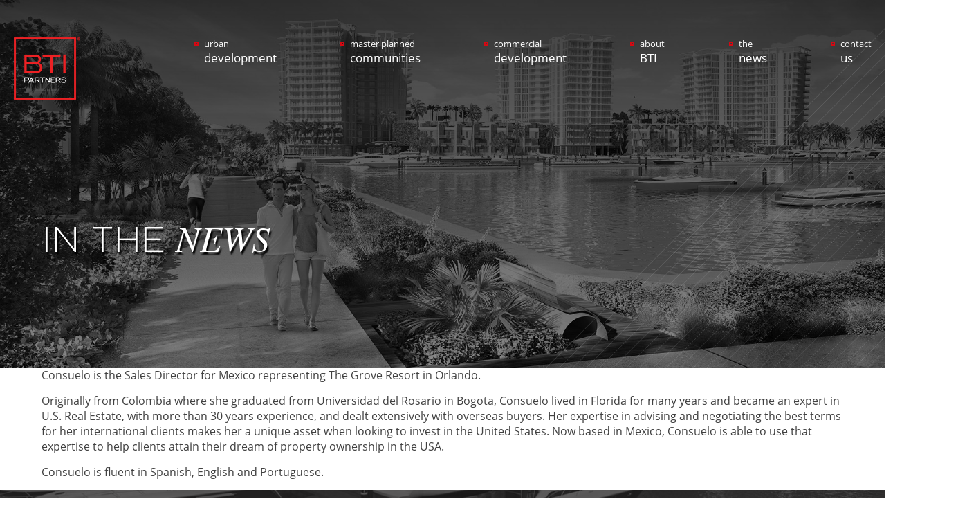

--- FILE ---
content_type: text/html; charset=UTF-8
request_url: https://btipartners.com/leadership_team/consuelo-vilar/
body_size: 13154
content:
<!DOCTYPE html><html lang=en-US class=no-js><head><meta charset="UTF-8"><meta name="viewport" content="width=device-width, initial-scale=1"><meta name="viewport" content="initial-scale=1.0, maximum-scale=1.0, user-scalable=no"><link rel=profile href=http://gmpg.org/xfn/11><meta name='robots' content='index, follow, max-image-preview:large, max-snippet:-1, max-video-preview:-1'><style>img:is([sizes="auto" i], [sizes^="auto," i]){contain-intrinsic-size:3000px 1500px}</style><title>Consuelo Vilar - BTI Partners</title><link rel=canonical href=https://btipartners.com/leadership_team/consuelo-vilar/ ><meta property="og:locale" content="en_US"><meta property="og:type" content="article"><meta property="og:title" content="Consuelo Vilar - BTI Partners"><meta property="og:description" content="Consuelo is the Sales Director for Mexico representing The Grove Resort in Orlando. Originally from Colombia where she graduated from Universidad del Rosario in Bogota, Consuelo lived in Florida for many years and became an expert in U.S. Real Estate, with more than 30 years experience, and dealt extensively with overseas buyers. Her expertise in [&hellip;]"><meta property="og:url" content="https://btipartners.com/leadership_team/consuelo-vilar/"><meta property="og:site_name" content="BTI Partners"><meta property="article:modified_time" content="2020-11-13T17:42:54+00:00"><meta property="og:image" content="https://btipartners.com/wp-content/uploads/2020/10/IMG_0136.jpg"><meta property="og:image:width" content="1727"><meta property="og:image:height" content="2048"><meta property="og:image:type" content="image/jpeg"><meta name="twitter:card" content="summary_large_image"><meta name="twitter:label1" content="Est. reading time"><meta name="twitter:data1" content="1 minute"> <script type=application/ld+json class=yoast-schema-graph>{"@context":"https://schema.org","@graph":[{"@type":"WebPage","@id":"https://btipartners.com/leadership_team/consuelo-vilar/","url":"https://btipartners.com/leadership_team/consuelo-vilar/","name":"Consuelo Vilar - BTI Partners","isPartOf":{"@id":"https://btipartners.com/#website"},"primaryImageOfPage":{"@id":"https://btipartners.com/leadership_team/consuelo-vilar/#primaryimage"},"image":{"@id":"https://btipartners.com/leadership_team/consuelo-vilar/#primaryimage"},"thumbnailUrl":"https://btipartners.com/wp-content/uploads/2020/10/IMG_0136.jpg","datePublished":"2020-10-24T06:41:23+00:00","dateModified":"2020-11-13T17:42:54+00:00","breadcrumb":{"@id":"https://btipartners.com/leadership_team/consuelo-vilar/#breadcrumb"},"inLanguage":"en-US","potentialAction":[{"@type":"ReadAction","target":["https://btipartners.com/leadership_team/consuelo-vilar/"]}]},{"@type":"ImageObject","inLanguage":"en-US","@id":"https://btipartners.com/leadership_team/consuelo-vilar/#primaryimage","url":"https://btipartners.com/wp-content/uploads/2020/10/IMG_0136.jpg","contentUrl":"https://btipartners.com/wp-content/uploads/2020/10/IMG_0136.jpg","width":1727,"height":2048},{"@type":"BreadcrumbList","@id":"https://btipartners.com/leadership_team/consuelo-vilar/#breadcrumb","itemListElement":[{"@type":"ListItem","position":1,"name":"Home","item":"https://btipartners.com/"},{"@type":"ListItem","position":2,"name":"Consuelo Vilar"}]},{"@type":"WebSite","@id":"https://btipartners.com/#website","url":"https://btipartners.com/","name":"BTI Partners","description":"","potentialAction":[{"@type":"SearchAction","target":{"@type":"EntryPoint","urlTemplate":"https://btipartners.com/?s={search_term_string}"},"query-input":{"@type":"PropertyValueSpecification","valueRequired":true,"valueName":"search_term_string"}}],"inLanguage":"en-US"}]}</script> <link rel=dns-prefetch href=//cdnjs.cloudflare.com><link rel=dns-prefetch href=//hcaptcha.com><link rel=alternate type=application/rss+xml title="BTI Partners &raquo; Feed" href=https://btipartners.com/feed/ > <script>/*<![CDATA[*/window._wpemojiSettings={"baseUrl":"https:\/\/s.w.org\/images\/core\/emoji\/15.0.3\/72x72\/","ext":".png","svgUrl":"https:\/\/s.w.org\/images\/core\/emoji\/15.0.3\/svg\/","svgExt":".svg","source":{"concatemoji":"https:\/\/btipartners.com\/wp-includes\/js\/wp-emoji-release.min.js?ver=a657dd04cc23ba043c7b0664293695dd"}};
/*! This file is auto-generated */
!function(i,n){var o,s,e;function c(e){try{var t={supportTests:e,timestamp:(new Date).valueOf()};sessionStorage.setItem(o,JSON.stringify(t))}catch(e){}}function p(e,t,n){e.clearRect(0,0,e.canvas.width,e.canvas.height),e.fillText(t,0,0);var t=new Uint32Array(e.getImageData(0,0,e.canvas.width,e.canvas.height).data),r=(e.clearRect(0,0,e.canvas.width,e.canvas.height),e.fillText(n,0,0),new Uint32Array(e.getImageData(0,0,e.canvas.width,e.canvas.height).data));return t.every(function(e,t){return e===r[t]})}function u(e,t,n){switch(t){case"flag":return n(e,"\ud83c\udff3\ufe0f\u200d\u26a7\ufe0f","\ud83c\udff3\ufe0f\u200b\u26a7\ufe0f")?!1:!n(e,"\ud83c\uddfa\ud83c\uddf3","\ud83c\uddfa\u200b\ud83c\uddf3")&&!n(e,"\ud83c\udff4\udb40\udc67\udb40\udc62\udb40\udc65\udb40\udc6e\udb40\udc67\udb40\udc7f","\ud83c\udff4\u200b\udb40\udc67\u200b\udb40\udc62\u200b\udb40\udc65\u200b\udb40\udc6e\u200b\udb40\udc67\u200b\udb40\udc7f");case"emoji":return!n(e,"\ud83d\udc26\u200d\u2b1b","\ud83d\udc26\u200b\u2b1b")}return!1}function f(e,t,n){var r="undefined"!=typeof WorkerGlobalScope&&self instanceof WorkerGlobalScope?new OffscreenCanvas(300,150):i.createElement("canvas"),a=r.getContext("2d",{willReadFrequently:!0}),o=(a.textBaseline="top",a.font="600 32px Arial",{});return e.forEach(function(e){o[e]=t(a,e,n)}),o}function t(e){var t=i.createElement("script");t.src=e,t.defer=!0,i.head.appendChild(t)}"undefined"!=typeof Promise&&(o="wpEmojiSettingsSupports",s=["flag","emoji"],n.supports={everything:!0,everythingExceptFlag:!0},e=new Promise(function(e){i.addEventListener("DOMContentLoaded",e,{once:!0})}),new Promise(function(t){var n=function(){try{var e=JSON.parse(sessionStorage.getItem(o));if("object"==typeof e&&"number"==typeof e.timestamp&&(new Date).valueOf()<e.timestamp+604800&&"object"==typeof e.supportTests)return e.supportTests}catch(e){}return null}();if(!n){if("undefined"!=typeof Worker&&"undefined"!=typeof OffscreenCanvas&&"undefined"!=typeof URL&&URL.createObjectURL&&"undefined"!=typeof Blob)try{var e="postMessage("+f.toString()+"("+[JSON.stringify(s),u.toString(),p.toString()].join(",")+"));",r=new Blob([e],{type:"text/javascript"}),a=new Worker(URL.createObjectURL(r),{name:"wpTestEmojiSupports"});return void(a.onmessage=function(e){c(n=e.data),a.terminate(),t(n)})}catch(e){}c(n=f(s,u,p))}t(n)}).then(function(e){for(var t in e)n.supports[t]=e[t],n.supports.everything=n.supports.everything&&n.supports[t],"flag"!==t&&(n.supports.everythingExceptFlag=n.supports.everythingExceptFlag&&n.supports[t]);n.supports.everythingExceptFlag=n.supports.everythingExceptFlag&&!n.supports.flag,n.DOMReady=!1,n.readyCallback=function(){n.DOMReady=!0}}).then(function(){return e}).then(function(){var e;n.supports.everything||(n.readyCallback(),(e=n.source||{}).concatemoji?t(e.concatemoji):e.wpemoji&&e.twemoji&&(t(e.twemoji),t(e.wpemoji)))}))}((window,document),window._wpemojiSettings);/*]]>*/</script> <style id=wp-emoji-styles-inline-css>img.wp-smiley,img.emoji{display:inline !important;border:none !important;box-shadow:none !important;height:1em !important;width:1em !important;margin:0
0.07em !important;vertical-align:-0.1em !important;background:none !important;padding:0
!important}</style><link rel=stylesheet href=https://btipartners.com/wp-content/cache/minify/a5ff7.css media=all><style id=classic-theme-styles-inline-css>/*! This file is auto-generated */
.wp-block-button__link{color:#fff;background-color:#32373c;border-radius:9999px;box-shadow:none;text-decoration:none;padding:calc(.667em + 2px) calc(1.333em + 2px);font-size:1.125em}.wp-block-file__button{background:#32373c;color:#fff;text-decoration:none}</style><style id=global-styles-inline-css>/*<![CDATA[*/:root{--wp--preset--aspect-ratio--square:1;--wp--preset--aspect-ratio--4-3:4/3;--wp--preset--aspect-ratio--3-4:3/4;--wp--preset--aspect-ratio--3-2:3/2;--wp--preset--aspect-ratio--2-3:2/3;--wp--preset--aspect-ratio--16-9:16/9;--wp--preset--aspect-ratio--9-16:9/16;--wp--preset--color--black:#000;--wp--preset--color--cyan-bluish-gray:#abb8c3;--wp--preset--color--white:#fff;--wp--preset--color--pale-pink:#f78da7;--wp--preset--color--vivid-red:#cf2e2e;--wp--preset--color--luminous-vivid-orange:#ff6900;--wp--preset--color--luminous-vivid-amber:#fcb900;--wp--preset--color--light-green-cyan:#7bdcb5;--wp--preset--color--vivid-green-cyan:#00d084;--wp--preset--color--pale-cyan-blue:#8ed1fc;--wp--preset--color--vivid-cyan-blue:#0693e3;--wp--preset--color--vivid-purple:#9b51e0;--wp--preset--gradient--vivid-cyan-blue-to-vivid-purple:linear-gradient(135deg,rgba(6,147,227,1) 0%,rgb(155,81,224) 100%);--wp--preset--gradient--light-green-cyan-to-vivid-green-cyan:linear-gradient(135deg,rgb(122,220,180) 0%,rgb(0,208,130) 100%);--wp--preset--gradient--luminous-vivid-amber-to-luminous-vivid-orange:linear-gradient(135deg,rgba(252,185,0,1) 0%,rgba(255,105,0,1) 100%);--wp--preset--gradient--luminous-vivid-orange-to-vivid-red:linear-gradient(135deg,rgba(255,105,0,1) 0%,rgb(207,46,46) 100%);--wp--preset--gradient--very-light-gray-to-cyan-bluish-gray:linear-gradient(135deg,rgb(238,238,238) 0%,rgb(169,184,195) 100%);--wp--preset--gradient--cool-to-warm-spectrum:linear-gradient(135deg,rgb(74,234,220) 0%,rgb(151,120,209) 20%,rgb(207,42,186) 40%,rgb(238,44,130) 60%,rgb(251,105,98) 80%,rgb(254,248,76) 100%);--wp--preset--gradient--blush-light-purple:linear-gradient(135deg,rgb(255,206,236) 0%,rgb(152,150,240) 100%);--wp--preset--gradient--blush-bordeaux:linear-gradient(135deg,rgb(254,205,165) 0%,rgb(254,45,45) 50%,rgb(107,0,62) 100%);--wp--preset--gradient--luminous-dusk:linear-gradient(135deg,rgb(255,203,112) 0%,rgb(199,81,192) 50%,rgb(65,88,208) 100%);--wp--preset--gradient--pale-ocean:linear-gradient(135deg,rgb(255,245,203) 0%,rgb(182,227,212) 50%,rgb(51,167,181) 100%);--wp--preset--gradient--electric-grass:linear-gradient(135deg,rgb(202,248,128) 0%,rgb(113,206,126) 100%);--wp--preset--gradient--midnight:linear-gradient(135deg,rgb(2,3,129) 0%,rgb(40,116,252) 100%);--wp--preset--font-size--small:13px;--wp--preset--font-size--medium:20px;--wp--preset--font-size--large:36px;--wp--preset--font-size--x-large:42px;--wp--preset--spacing--20:0.44rem;--wp--preset--spacing--30:0.67rem;--wp--preset--spacing--40:1rem;--wp--preset--spacing--50:1.5rem;--wp--preset--spacing--60:2.25rem;--wp--preset--spacing--70:3.38rem;--wp--preset--spacing--80:5.06rem;--wp--preset--shadow--natural:6px 6px 9px rgba(0, 0, 0, 0.2);--wp--preset--shadow--deep:12px 12px 50px rgba(0, 0, 0, 0.4);--wp--preset--shadow--sharp:6px 6px 0px rgba(0, 0, 0, 0.2);--wp--preset--shadow--outlined:6px 6px 0px -3px rgba(255, 255, 255, 1), 6px 6px rgba(0, 0, 0, 1);--wp--preset--shadow--crisp:6px 6px 0px rgba(0, 0, 0, 1)}:where(.is-layout-flex){gap:0.5em}:where(.is-layout-grid){gap:0.5em}body .is-layout-flex{display:flex}.is-layout-flex{flex-wrap:wrap;align-items:center}.is-layout-flex>:is(*,div){margin:0}body .is-layout-grid{display:grid}.is-layout-grid>:is(*,div){margin:0}:where(.wp-block-columns.is-layout-flex){gap:2em}:where(.wp-block-columns.is-layout-grid){gap:2em}:where(.wp-block-post-template.is-layout-flex){gap:1.25em}:where(.wp-block-post-template.is-layout-grid){gap:1.25em}.has-black-color{color:var(--wp--preset--color--black) !important}.has-cyan-bluish-gray-color{color:var(--wp--preset--color--cyan-bluish-gray) !important}.has-white-color{color:var(--wp--preset--color--white) !important}.has-pale-pink-color{color:var(--wp--preset--color--pale-pink) !important}.has-vivid-red-color{color:var(--wp--preset--color--vivid-red) !important}.has-luminous-vivid-orange-color{color:var(--wp--preset--color--luminous-vivid-orange) !important}.has-luminous-vivid-amber-color{color:var(--wp--preset--color--luminous-vivid-amber) !important}.has-light-green-cyan-color{color:var(--wp--preset--color--light-green-cyan) !important}.has-vivid-green-cyan-color{color:var(--wp--preset--color--vivid-green-cyan) !important}.has-pale-cyan-blue-color{color:var(--wp--preset--color--pale-cyan-blue) !important}.has-vivid-cyan-blue-color{color:var(--wp--preset--color--vivid-cyan-blue) !important}.has-vivid-purple-color{color:var(--wp--preset--color--vivid-purple) !important}.has-black-background-color{background-color:var(--wp--preset--color--black) !important}.has-cyan-bluish-gray-background-color{background-color:var(--wp--preset--color--cyan-bluish-gray) !important}.has-white-background-color{background-color:var(--wp--preset--color--white) !important}.has-pale-pink-background-color{background-color:var(--wp--preset--color--pale-pink) !important}.has-vivid-red-background-color{background-color:var(--wp--preset--color--vivid-red) !important}.has-luminous-vivid-orange-background-color{background-color:var(--wp--preset--color--luminous-vivid-orange) !important}.has-luminous-vivid-amber-background-color{background-color:var(--wp--preset--color--luminous-vivid-amber) !important}.has-light-green-cyan-background-color{background-color:var(--wp--preset--color--light-green-cyan) !important}.has-vivid-green-cyan-background-color{background-color:var(--wp--preset--color--vivid-green-cyan) !important}.has-pale-cyan-blue-background-color{background-color:var(--wp--preset--color--pale-cyan-blue) !important}.has-vivid-cyan-blue-background-color{background-color:var(--wp--preset--color--vivid-cyan-blue) !important}.has-vivid-purple-background-color{background-color:var(--wp--preset--color--vivid-purple) !important}.has-black-border-color{border-color:var(--wp--preset--color--black) !important}.has-cyan-bluish-gray-border-color{border-color:var(--wp--preset--color--cyan-bluish-gray) !important}.has-white-border-color{border-color:var(--wp--preset--color--white) !important}.has-pale-pink-border-color{border-color:var(--wp--preset--color--pale-pink) !important}.has-vivid-red-border-color{border-color:var(--wp--preset--color--vivid-red) !important}.has-luminous-vivid-orange-border-color{border-color:var(--wp--preset--color--luminous-vivid-orange) !important}.has-luminous-vivid-amber-border-color{border-color:var(--wp--preset--color--luminous-vivid-amber) !important}.has-light-green-cyan-border-color{border-color:var(--wp--preset--color--light-green-cyan) !important}.has-vivid-green-cyan-border-color{border-color:var(--wp--preset--color--vivid-green-cyan) !important}.has-pale-cyan-blue-border-color{border-color:var(--wp--preset--color--pale-cyan-blue) !important}.has-vivid-cyan-blue-border-color{border-color:var(--wp--preset--color--vivid-cyan-blue) !important}.has-vivid-purple-border-color{border-color:var(--wp--preset--color--vivid-purple) !important}.has-vivid-cyan-blue-to-vivid-purple-gradient-background{background:var(--wp--preset--gradient--vivid-cyan-blue-to-vivid-purple) !important}.has-light-green-cyan-to-vivid-green-cyan-gradient-background{background:var(--wp--preset--gradient--light-green-cyan-to-vivid-green-cyan) !important}.has-luminous-vivid-amber-to-luminous-vivid-orange-gradient-background{background:var(--wp--preset--gradient--luminous-vivid-amber-to-luminous-vivid-orange) !important}.has-luminous-vivid-orange-to-vivid-red-gradient-background{background:var(--wp--preset--gradient--luminous-vivid-orange-to-vivid-red) !important}.has-very-light-gray-to-cyan-bluish-gray-gradient-background{background:var(--wp--preset--gradient--very-light-gray-to-cyan-bluish-gray) !important}.has-cool-to-warm-spectrum-gradient-background{background:var(--wp--preset--gradient--cool-to-warm-spectrum) !important}.has-blush-light-purple-gradient-background{background:var(--wp--preset--gradient--blush-light-purple) !important}.has-blush-bordeaux-gradient-background{background:var(--wp--preset--gradient--blush-bordeaux) !important}.has-luminous-dusk-gradient-background{background:var(--wp--preset--gradient--luminous-dusk) !important}.has-pale-ocean-gradient-background{background:var(--wp--preset--gradient--pale-ocean) !important}.has-electric-grass-gradient-background{background:var(--wp--preset--gradient--electric-grass) !important}.has-midnight-gradient-background{background:var(--wp--preset--gradient--midnight) !important}.has-small-font-size{font-size:var(--wp--preset--font-size--small) !important}.has-medium-font-size{font-size:var(--wp--preset--font-size--medium) !important}.has-large-font-size{font-size:var(--wp--preset--font-size--large) !important}.has-x-large-font-size{font-size:var(--wp--preset--font-size--x-large) !important}:where(.wp-block-post-template.is-layout-flex){gap:1.25em}:where(.wp-block-post-template.is-layout-grid){gap:1.25em}:where(.wp-block-columns.is-layout-flex){gap:2em}:where(.wp-block-columns.is-layout-grid){gap:2em}:root :where(.wp-block-pullquote){font-size:1.5em;line-height:1.6}/*]]>*/</style><link rel=stylesheet href=https://btipartners.com/wp-content/cache/minify/4c431.css media=all><style id=contact-form-7-inline-css>.wpcf7 .wpcf7-recaptcha
iframe{margin-bottom:0}.wpcf7 .wpcf7-recaptcha[data-align="center"]>div{margin:0
auto}.wpcf7 .wpcf7-recaptcha[data-align="right"]>div{margin:0
0 0 auto}</style><link rel=stylesheet href=https://btipartners.com/wp-content/cache/minify/edd85.css media=all><style id=rs-plugin-settings-inline-css>#rs-demo-id{}</style><link rel=stylesheet href=https://btipartners.com/wp-content/cache/minify/924f8.css media=all> <script src=https://btipartners.com/wp-content/cache/minify/47146.js></script> <link rel=https://api.w.org/ href=https://btipartners.com/wp-json/ ><link rel=EditURI type=application/rsd+xml title=RSD href=https://btipartners.com/xmlrpc.php?rsd><link rel=shortlink href='https://btipartners.com/?p=565'><link rel=alternate title="oEmbed (JSON)" type=application/json+oembed href="https://btipartners.com/wp-json/oembed/1.0/embed?url=https%3A%2F%2Fbtipartners.com%2Fleadership_team%2Fconsuelo-vilar%2F"><link rel=alternate title="oEmbed (XML)" type=text/xml+oembed href="https://btipartners.com/wp-json/oembed/1.0/embed?url=https%3A%2F%2Fbtipartners.com%2Fleadership_team%2Fconsuelo-vilar%2F&#038;format=xml"><meta name="generator" content="WPML ver:4.3.13 stt:1,42,2;"><style>.h-captcha{position:relative;display:block;margin-bottom:2rem;padding:0;clear:both}.h-captcha[data-size="normal"]{width:302px;height:76px}.h-captcha[data-size="compact"]{width:158px;height:138px}.h-captcha[data-size="invisible"]{display:none}.h-captcha
iframe{z-index:1}.h-captcha::before{content:"";display:block;position:absolute;top:0;left:0;background:url(https://btipartners.com/wp-content/plugins/hcaptcha-for-forms-and-more/assets/images/hcaptcha-div-logo.svg) no-repeat;border:1px
solid #fff0;border-radius:4px;box-sizing:border-box}.h-captcha::after{content:"The hCaptcha loading is delayed until user interaction.";font-family:-apple-system,system-ui,BlinkMacSystemFont,"Segoe UI",Roboto,Oxygen,Ubuntu,"Helvetica Neue",Arial,sans-serif;font-size:10px;font-weight:500;position:absolute;top:0;bottom:0;left:0;right:0;box-sizing:border-box;color:#bf1722;opacity:0}.h-captcha:not(:has(iframe))::after{animation:hcap-msg-fade-in .3s ease forwards;animation-delay:2s}.h-captcha:has(iframe)::after{animation:none;opacity:0}@keyframes hcap-msg-fade-in{to{opacity:1}}.h-captcha[data-size="normal"]::before{width:302px;height:76px;background-position:93.8% 28%}.h-captcha[data-size="normal"]::after{width:302px;height:76px;display:flex;flex-wrap:wrap;align-content:center;line-height:normal;padding:0
75px 0 10px}.h-captcha[data-size="compact"]::before{width:158px;height:138px;background-position:49.9% 78.8%}.h-captcha[data-size="compact"]::after{width:158px;height:138px;text-align:center;line-height:normal;padding:24px
10px 10px 10px}.h-captcha[data-theme="light"]::before,body.is-light-theme .h-captcha[data-theme="auto"]::before,.h-captcha[data-theme="auto"]::before{background-color:#fafafa;border:1px
solid #e0e0e0}.h-captcha[data-theme="dark"]::before,body.is-dark-theme .h-captcha[data-theme="auto"]::before,html.wp-dark-mode-active .h-captcha[data-theme="auto"]::before,html.drdt-dark-mode .h-captcha[data-theme="auto"]::before{background-image:url(https://btipartners.com/wp-content/plugins/hcaptcha-for-forms-and-more/assets/images/hcaptcha-div-logo-white.svg);background-repeat:no-repeat;background-color:#333;border:1px
solid #f5f5f5}@media (prefers-color-scheme:dark){.h-captcha[data-theme="auto"]::before{background-image:url(https://btipartners.com/wp-content/plugins/hcaptcha-for-forms-and-more/assets/images/hcaptcha-div-logo-white.svg);background-repeat:no-repeat;background-color:#333;border:1px
solid #f5f5f5}}.h-captcha[data-theme="custom"]::before{background-color:initial}.h-captcha[data-size="invisible"]::before,.h-captcha[data-size="invisible"]::after{display:none}.h-captcha
iframe{position:relative}div[style*="z-index: 2147483647"] div[style*="border-width: 11px"][style*="position: absolute"][style*="pointer-events: none"]{border-style:none}</style><meta name="generator" content="Powered by WPBakery Page Builder - drag and drop page builder for WordPress."><meta name="generator" content="Powered by Slider Revolution 6.2.22 - responsive, Mobile-Friendly Slider Plugin for WordPress with comfortable drag and drop interface."><style>span[data-name="hcap-cf7"] .h-captcha{margin-bottom:0}span[data-name="hcap-cf7"]~input[type="submit"],span[data-name="hcap-cf7"]~button[type="submit"]{margin-top:2rem}</style><link rel=icon href=https://btipartners.com/wp-content/uploads/2020/10/BTI-favicon.jpg sizes=32x32><link rel=icon href=https://btipartners.com/wp-content/uploads/2020/10/BTI-favicon.jpg sizes=192x192><link rel=apple-touch-icon href=https://btipartners.com/wp-content/uploads/2020/10/BTI-favicon.jpg><meta name="msapplication-TileImage" content="https://btipartners.com/wp-content/uploads/2020/10/BTI-favicon.jpg"> <script>function setREVStartSize(e){window.RSIW=window.RSIW===undefined?window.innerWidth:window.RSIW;window.RSIH=window.RSIH===undefined?window.innerHeight:window.RSIH;try{var pw=document.getElementById(e.c).parentNode.offsetWidth,newh;pw=pw===0||isNaN(pw)?window.RSIW:pw;e.tabw=e.tabw===undefined?0:parseInt(e.tabw);e.thumbw=e.thumbw===undefined?0:parseInt(e.thumbw);e.tabh=e.tabh===undefined?0:parseInt(e.tabh);e.thumbh=e.thumbh===undefined?0:parseInt(e.thumbh);e.tabhide=e.tabhide===undefined?0:parseInt(e.tabhide);e.thumbhide=e.thumbhide===undefined?0:parseInt(e.thumbhide);e.mh=e.mh===undefined||e.mh==""||e.mh==="auto"?0:parseInt(e.mh,0);if(e.layout==="fullscreen"||e.l==="fullscreen")
newh=Math.max(e.mh,window.RSIH);else{e.gw=Array.isArray(e.gw)?e.gw:[e.gw];for(var i in e.rl)if(e.gw[i]===undefined||e.gw[i]===0)e.gw[i]=e.gw[i-1];e.gh=e.el===undefined||e.el===""||(Array.isArray(e.el)&&e.el.length==0)?e.gh:e.el;e.gh=Array.isArray(e.gh)?e.gh:[e.gh];for(var i in e.rl)if(e.gh[i]===undefined||e.gh[i]===0)e.gh[i]=e.gh[i-1];var nl=new Array(e.rl.length),ix=0,sl;e.tabw=e.tabhide>=pw?0:e.tabw;e.thumbw=e.thumbhide>=pw?0:e.thumbw;e.tabh=e.tabhide>=pw?0:e.tabh;e.thumbh=e.thumbhide>=pw?0:e.thumbh;for(var i in e.rl)nl[i]=e.rl[i]<window.RSIW?0:e.rl[i];sl=nl[0];for(var i in nl)if(sl>nl[i]&&nl[i]>0){sl=nl[i];ix=i;}
var m=pw>(e.gw[ix]+e.tabw+e.thumbw)?1:(pw-(e.tabw+e.thumbw))/(e.gw[ix]);newh=(e.gh[ix]*m)+(e.tabh+e.thumbh);}
if(window.rs_init_css===undefined)window.rs_init_css=document.head.appendChild(document.createElement("style"));document.getElementById(e.c).height=newh+"px";window.rs_init_css.innerHTML+="#"+e.c+"_wrapper { height: "+newh+"px }";}catch(e){console.log("Failure at Presize of Slider:"+e)}};</script> <style id=loftloader-lite-custom-bg-color>#loftloader-wrapper .loader-section{background:#000}</style><style id=loftloader-lite-custom-bg-opacity>#loftloader-wrapper .loader-section{opacity:0.95}</style><style id=loftloader-lite-custom-loader>#loftloader-wrapper.pl-imgloading
#loader{width:76px}#loftloader-wrapper.pl-imgloading #loader
span{background-size:cover;background-image:url(https://btipartners.com/wp-content/uploads/2022/10/btipartners-R-96x96-1.png)}</style><style id=wp-custom-css>html{-ms-overflow-style:none;scrollbar-width:none !important;overflow-y:scroll !important;overflow-x:hidden !important}::-webkit-scrollbar{display:none!important}</style><noscript><style>.wpb_animate_when_almost_visible{opacity:1}</style></noscript> <script>var wp_new_site_ajax_url="https://btipartners.com/wp-admin/admin-ajax.php";</script> <link rel=stylesheet type=text/css href=https://stackpath.bootstrapcdn.com/font-awesome/4.7.0/css/font-awesome.min.css> <script async src="https://www.googletagmanager.com/gtag/js?id=G-410J0815BL"></script> <script>window.dataLayer=window.dataLayer||[];function gtag(){dataLayer.push(arguments);}
gtag('js',new Date());gtag('config','G-410J0815BL');</script> </head><body class="leadership_team-template-default single single-leadership_team postid-565 wpb-js-composer js-comp-ver-6.4.1 vc_responsive loftloader-lite-enabled"><div id=loftloader-wrapper class=pl-imgloading data-show-close-time=10000 data-max-load-time=0><div class="loader-section section-fade"></div><div class=loader-inner><div id=loader><div class=imgloading-container><span style="background-image: url(https://btipartners.com/wp-content/uploads/2022/10/btipartners-R-96x96-1.png);"></span></div><img width=76 height=71 data-no-lazy=1 class=skip-lazy alt="loader image" src=https://btipartners.com/wp-content/uploads/2022/10/btipartners-R-96x96-1.png></div></div><div class=loader-close-button style="display: none;"><span class=screen-reader-text>Close</span></div></div><header id=header class=top_header><div id=main_navbar class=header-menu><nav class="navbar navbar-expand-lg navbar-dark p-0"> <a class=navbar-brand href=https://btipartners.com title="BTI Partners"> <img src=https://btipartners.com/wp-content/uploads/2022/10/btipartners-R-96x96-1.png alt="BTI Partners"> </a><div class="collapse navbar-collapse" id=collapsibleNavbar><ul id=menu-main-menu class="navbar-nav ml-auto"><li id=menu-item-24 class="menu-item menu-item-type-post_type menu-item-object-page"><a href=https://btipartners.com/current-projects/ >urban<span class=menu_desc>development</span></a></li> <li id=menu-item-305 class="menu-item menu-item-type-post_type menu-item-object-page"><a href=https://btipartners.com/master-planned-communities/ >master planned<span class=menu_desc>communities</span></a></li> <li id=menu-item-9912 class="menu-item menu-item-type-post_type menu-item-object-page"><a href=https://btipartners.com/commercial-development/ >commercial<span class=menu_desc>development</span></a></li> <li id=menu-item-9930 class="menu-item menu-item-type-post_type menu-item-object-page menu-item-has-children"><a href=https://btipartners.com/about/ >about<span class=menu_desc>BTI</span></a><ul class=sub-menu> <li id=menu-item-9865 class="menu-item menu-item-type-custom menu-item-object-custom"><a href=https://btipartners.com/about/#leadership>Leadership<span class=menu_desc></span></a></li> <li id=menu-item-9869 class="menu-item menu-item-type-custom menu-item-object-custom"><a href=https://btipartners.com/about/#history>The History<span class=menu_desc></span></a></li> <li id=menu-item-9870 class="menu-item menu-item-type-custom menu-item-object-custom"><a href=https://btipartners.com/about/#todaytomorrow>Today &#038; Tomorrow<span class=menu_desc></span></a></li> <li id=menu-item-9873 class="menu-item menu-item-type-custom menu-item-object-custom"><a href=https://btipartners.com/about/#accolades>Accolades<span class=menu_desc></span></a></li> <li id=menu-item-9872 class="menu-item menu-item-type-custom menu-item-object-custom"><a href=https://btipartners.com/about/#thecommunity>In The Community<span class=menu_desc></span></a></li></ul> </li> <li id=menu-item-23 class="menu-item menu-item-type-post_type menu-item-object-page"><a href=https://btipartners.com/the-news/ >the<span class=menu_desc>news</span></a></li> <li id=menu-item-368 class="menu-item menu-item-type-post_type menu-item-object-page"><a href=https://btipartners.com/contact-us/ >contact<span class=menu_desc>us</span></a></li></ul></div> <button class=navbar-toggler type=button data-toggle=collapse data-target=#collapsibleNavbar> <span class=line></span> <span class=line></span> <span class=line></span> </button></nav></div></header><div class=page_banner style=" background-image: url('https://btipartners.com/wp-content/uploads/2020/10/Boardwalk-ConvertImage-e1603915802480.jpg');"><div class=banner-top> <img class=img-fluid src=https://btipartners.com/wp-content/uploads/2020/10/Boardwalk-ConvertImage-e1603915802480.jpg alt="BTI Partners"></div><div class=banner_text><div class=container><h2 class="title_h1"> IN THE <span>News</span></h2></div></div></div><div class=single_blog><div class=single_blog_container><div class=container><div class=dateNews> <a href=javascript:history.back() class="backPage mbackPage">back</a> <span class=publishMonth>October 24<sup>th</sup></span> <span class=publishYear>2020</span> <a href=https://btipartners.com/the-news class="backPage dbackPage">back</a></div><article id=post-565 class="post-565 leadership_team type-leadership_team status-publish has-post-thumbnail hentry team_categories-international-offices"><div class=detail-wrap><div class=entry-content><p>Consuelo is the Sales Director for Mexico representing The Grove Resort in Orlando.</p><p>Originally from Colombia where she graduated from Universidad del Rosario in Bogota, Consuelo lived in Florida for many years and became an expert in U.S. Real Estate, with more than 30 years experience, and dealt extensively with overseas buyers. Her expertise in advising and negotiating the best terms for her international clients makes her a unique asset when looking to invest in the United States. Now based in Mexico, Consuelo is able to use that expertise to help clients attain their dream of property ownership in the USA.</p><p>Consuelo is fluent in Spanish, English and Portuguese.</p></div></div></article></div></div><div class=comment_section><div class=container></div></div></div><footer class="site-footer bg-holder" style="background-image: url(https://btipartners.com/wp-content/uploads/2020/10/MARINA-POINTE-CONDOS-COVER-PHOTO@2x.jpg);"><div class=footer_inner><div class=container><div class=south_florida_developer_sec><div class=south_florida_developer_sec_inner><div class="widget southFloridaDevelopers"><div class=textwidget><div class="row sfd_row"><div class="col-md-6 left_img"><div class=left_img_inner><a href=https://btipartners.com/ ><img class="alignnone size-medium wp-image-84" src=https://btipartners.com/wp-content/uploads/2020/11/BTI-LOGO-2.png alt=south_florida_developer_img width=1 height=1></a></div></div><div class="col-md-6 right_contant"><div class=right_contant_inner><p>BTI Partners is one of Florida’s leading real estate and land developers. The company is reshaping cities across Florida by master-planning vibrant mixed-use communities, building luxury residential projects, re-activating marinas, and revitalizing neighborhoods with highly amenitized commercial and residential developments.</p></div></div></div></div></div></div></div><div class=news_blog><div class="widget newsblog_listing"><h3 class="widget-title sb_heading">NEWS</h3><div class=textwidget><div class="row news_post"><div class=col-md-4><div class=news_box> <a class=news-img href=https://btipartners.com/bti-partners-sells-95-acres-to-wmg-development-to-create-a-true-urban-center-at-st-clouds-crossprairie/ > <img loading=lazy decoding=async width=400 height=255 src=https://btipartners.com/wp-content/uploads/2025/12/WMG-Acquisition-Press-Release-400x255.webp class="attachment-thumb400x255 size-thumb400x255 wp-post-image" alt>		</a><div class=contant_box><div class=news-title> <a href=https://btipartners.com/bti-partners-sells-95-acres-to-wmg-development-to-create-a-true-urban-center-at-st-clouds-crossprairie/ ><h4 class="title">BTI Partners Sells 95 Acres to WMG Development to Create a True Urban Center at St. Cloud’s Crossprairie</h4> </a></div><div class=news-text><p class=text>BTI Partners Sells 95 Acres to WMG Development to Create a True Urban Center at St. Cloud’s Crossprairie Landmark Transaction Advances Vision for Master-Planned Community's Mixed-Use Downtown, Bringing Jobs, Retail, and Lifestyle Amenities to Osceola County Osceola County, FL – BTI Partners has taken another step toward creating more connected, livable communities in Osceola County. [...]</p></div><div class=news_read_more_sec> <a class=news_readmore_btn href=https://btipartners.com/bti-partners-sells-95-acres-to-wmg-development-to-create-a-true-urban-center-at-st-clouds-crossprairie/ >Read more</a></div></div></div></div><div class=col-md-4><div class=news_box> <a class=news-img href=https://btipartners.com/luxury-brokerage-to-list-condos-in-major-waterfront-development/ ><div class=publication_by_top> <label>Publication:</label> Business Observer</div> <img loading=lazy decoding=async width=400 height=255 src=https://btipartners.com/wp-content/uploads/2022/06/Amenities_9-400x255.jpeg class="attachment-thumb400x255 size-thumb400x255 wp-post-image" alt>		</a><div class=contant_box><div class=news-title> <a href=https://btipartners.com/luxury-brokerage-to-list-condos-in-major-waterfront-development/ ><h4 class="title">Luxury brokerage to list condos in major waterfront development</h4> </a></div><div class=news-text><p class=text><p>BTI Partners has appointed Premier Sotheby’s International Realty as the exclusive brokerage for Marina Pointe, its luxury waterfront development in Tampa.</p></p></div><div class=news_read_more_sec> <a class=news_readmore_btn href=https://btipartners.com/luxury-brokerage-to-list-condos-in-major-waterfront-development/ >Read more</a></div></div></div></div><div class=col-md-4><div class=news_box> <a class=news-img href=https://btipartners.com/93-million-land-deal-in-clay-county-sets-stage-for-3200-acre-master-planned-community/ ><div class=publication_by_top> <label>Publication:</label> Jacksonville Business Journal</div> <img loading=lazy decoding=async width=400 height=255 src=https://btipartners.com/wp-content/uploads/2025/09/bti-partners-jacksonville-2025-1-400x255.jpg class="attachment-thumb400x255 size-thumb400x255 wp-post-image" alt>		</a><div class=contant_box><div class=news-title> <a href=https://btipartners.com/93-million-land-deal-in-clay-county-sets-stage-for-3200-acre-master-planned-community/ ><h4 class="title">$93 million land deal in Clay County sets stage for 3,200-acre master-planned community</h4> </a></div><div class=news-text><p class=text><p>Jacksonville Business Journal reports BTI Partners, in a $93 million deal, has acquired 3,200 acres in Clay County, Florida, paving the way for one of the region’s most significant master-planned communities.</p></p></div><div class=news_read_more_sec> <a class=news_readmore_btn href=https://btipartners.com/93-million-land-deal-in-clay-county-sets-stage-for-3200-acre-master-planned-community/ >Read more</a></div></div></div></div></div><div class="pagination navigation"> <span aria-current=page class="page-numbers current">1</span> <a class=page-numbers href=https://btipartners.com/leadership_team/consuelo-vilar/page/2/ >2</a> <a class=page-numbers href=https://btipartners.com/leadership_team/consuelo-vilar/page/3/ >3</a> <span class="page-numbers dots">&hellip;</span> <a class=page-numbers href=https://btipartners.com/leadership_team/consuelo-vilar/page/75/ >75</a> <a class="next page-numbers" href=https://btipartners.com/leadership_team/consuelo-vilar/page/2/ >Next &raquo;</a></div></div></div></div><div class=footer_bottom><div class=footer_b_text></div><div class=newfootermenu><ul> <li> <a class href=https://btipartners.sharefile.com/Authentication/Login target=_blank> Private Login	</a> </li> <li><a href=https://btipartners.com/privacy-policy/ >Privacy Policy</a></li><li><a href=https://btipartners.com/disclaimer>Disclaimer</a></li><li><a href=https://btipartners.com/terms-of-use/ >Terms of Use</a></li><li><a href=https://btipartners.com/data-request-form/ >Data Request Form</a></li><li>BTI PARTNERS™ 2024</li><li>All rights reserved</li></ul></div><div class=copyright><div class=row><div class="col-md-5 left_menu"><div class=left_menu_inner><div class=footer-menu></div></div></div><div class="col-md-3 "><div class=footer_social> <span class> <a href=https://www.linkedin.com/company/bti-partners/ target=_blank><i class="fa fa-linkedin-square" aria-hidden=true></i></a> <a href=https://www.youtube.com/channel/UC8W0cAVjct9gXigLIbqhYPg target=_blank><i class="fa fa-youtube" aria-hidden=true></i> </a> <a href=https://www.instagram.com/btipartners/ target=_blank><i class="fa fa-instagram" aria-hidden=true></i> </a> <a href=https://www.facebook.com/BTIPartners target=_blank><i class="fa fa-facebook-official" aria-hidden=true></i></a> </span></div></div><div class="col-md-4 right_logos"><div class=footer_logo_inner> <a href=https://btipartners.com> <img class=home_icon src=https://btipartners.com/wp-content/uploads/2020/10/footer_home_icon.svg alt="BTI Partners"></a> <a href=https://btipartners.com> <img class=footer_logo src=https://btipartners.com/wp-content/uploads/2022/10/btipartners-R-footer-40x38-1.png alt="BTI Partners"></a></div></div></div></div></div></div></div></footer><link rel=stylesheet href=https://btipartners.com/wp-content/cache/minify/36f66.css media=all> <script src=https://btipartners.com/wp-content/cache/minify/501dc.js></script> <script id=wp-i18n-js-after>wp.i18n.setLocaleData({'text direction\u0004ltr':['ltr']});</script> <script src=https://btipartners.com/wp-content/cache/minify/1f540.js></script> <script id=contact-form-7-js-before>var wpcf7={"api":{"root":"https:\/\/btipartners.com\/wp-json\/","namespace":"contact-form-7\/v1"},"cached":1};</script> <script src=https://btipartners.com/wp-content/cache/minify/d7e6d.js></script> <script id=splitslider_main-js-extra>var splitslider_settings={"nav":"1"};</script> <script src=https://btipartners.com/wp-content/cache/minify/de888.js></script> <script src="https://cdnjs.cloudflare.com/ajax/libs/jquery.nicescroll/3.6.8-fix/jquery.nicescroll.min.js?ver=a657dd04cc23ba043c7b0664293695dd" id=scroll-js-js></script> <script src=https://btipartners.com/wp-content/cache/minify/c5eb1.js></script> <div class="modal fade" id=award_popup tabindex=-1 role=dialog aria-labelledby=exampleModalCenterTitle aria-hidden=true><div class="modal-dialog modal-dialog-centered modal-full modal-lg" role=document><div class=modal-content><div class=modal-header> <button type=button class=close data-dismiss=modal aria-label=Close> <span aria-hidden=true>&times;</span> </button></div><div class=modal-body><div class="widget_text awards-popup-widget"><div class="textwidget custom-html-widget"><div class=top_title><h2 class="award_title"><span>ALL ACCOLADES</span></h2></div><div class="table-responsive mt-3"><table class="table table-hover"><thead><tr><th><span style=font-weight:bold>YEAR</span></th><th><span style=font-weight:bold>AWARD</span></th><th><span style=font-weight:bold>RECIPIENT</span></th><th><span style=font-weight:bold>ENTITY</span></th></tr></thead><tbody><tr><td>2021</td><td>Best Long Format Video</td><td>Marina Pointe</td><td>2021 Aurora Awards</td></tr><tr><td>2021</td><td>Best Mixed Use or Multifamily Community</td><td>Marina Pointe</td><td>2021 Aurora Awards</td></tr><tr><td>2021</td><td>Residential Community of the Year</td><td>Marina Pointe</td><td>2021 Aurora Awards</td></tr><tr><td>2020</td><td>Residential High Rise Development Florida, USA</td><td>Marina Pointe</td><td>USA Property Awards Development</td></tr><tr><td>2020</td><td>Best Mixed Use Development USA</td><td>Marina Landings at Westshore Marina District</td><td>USA Property Awards Development</td></tr><tr><td>2020</td><td>Best Mixed Use Development Florida, USA</td><td>Marina Landings at Westshore Marina District</td><td>USA Property Awards Development</td></tr><tr><td>2020</td><td>Best Resort Hotel Americas</td><td>The Grove</td><td>International Hotel Awards</td></tr><tr><td>2020</td><td>Highly Commended Hotel USA</td><td>The Grove</td><td>International Hotel Awards</td></tr><tr><td>2020</td><td>Highly Commended Wedding Venue USA</td><td>The Grove</td><td>International Hotel Awards</td></tr><tr><td>2020</td><td>Highly Commended Spa Hotel USA</td><td>The Grove</td><td>International Hotel Awards</td></tr><tr><td>2020</td><td>Best Resort Hotel USA</td><td>The Grove</td><td></td></tr><tr><td>2020</td><td>Best of Show</td><td>BTI</td><td></td></tr><tr><td>2020</td><td>Builder of the Year</td><td>BTI</td><td>The Building Industry Assoc of SF</td></tr><tr><td>2020</td><td>Americas Best Builder</td><td>BTI</td><td>National Assoc of Home Builders &amp; Builders Mag</td></tr><tr><td class=tg-pb0m><span style=font-weight:normal>2020</span></td><td class=tg-pb0m><span style=font-weight:normal>GRAND PRIX OF REAL ESTATE 2020: Resort Development</span></td><td class=tg-pb0m><span style=font-weight:normal>BTI &amp; The Grove</span></td><td class=tg-pb0m><span style=font-weight:normal>FIABCI USA</span></td></tr><tr><td class=tg-pb0m><span style=font-weight:normal>2018</span></td><td class=tg-pb0m><span style=font-weight:normal>Excel Awards</span></td><td class=tg-pb0m><span style=font-weight:normal>BTI &amp; Marina Pointe</span></td><td class=tg-pb0m><span style=font-weight:normal>Florida Home Builders Association</span></td></tr><tr><td class=tg-pb0m><span style=font-weight:normal>2017</span></td><td class=tg-pb0m><span style=font-weight:normal>Top Hospitality Project</span></td><td class=tg-pb0m><span style=font-weight:normal>BTI &amp; The Grove</span></td><td class=tg-pb0m><span style=font-weight:normal>Orlando Business Journal: Structure Awards</span></td></tr><tr><td class=tg-pb0m><span style=font-weight:normal>2016</span></td><td class=tg-pb0m><span style=font-weight:normal>Platinum: Marketing Hotel Website</span></td><td class=tg-pb0m><span style=font-weight:normal>BTI &amp; The Grove</span></td><td class=tg-pb0m><span style=font-weight:normal>Builder's Association of South Florida: Florida's Best Awards</span></td></tr><tr><td class=tg-pb0m><span style=font-weight:normal>2016</span></td><td class=tg-pb0m><span style=font-weight:normal>Platinum: Pool (Hotel Product - Full Service) $300,001 to $500,000</span></td><td class=tg-pb0m><span style=font-weight:normal>BTI &amp; The Grove</span></td><td class=tg-pb0m><span style=font-weight:normal>Builder's Association of South Florida: Florida's Best Awards</span></td></tr><tr><td class=tg-pb0m><span style=font-weight:normal>2016</span></td><td class=tg-pb0m><span style=font-weight:normal>Platinum: Florida Outdoor Lifestyles</span></td><td class=tg-pb0m><span style=font-weight:normal>BTI &amp; The Grove</span></td><td class=tg-pb0m><span style=font-weight:normal>Builder's Association of South Florida: Florida's Best Awards</span></td></tr><tr><td class=tg-pb0m><span style=font-weight:normal>2016</span></td><td class=tg-pb0m><span style=font-weight:normal>Platinum: Marketing Hotel Multi-Media Campaign</span></td><td class=tg-pb0m><span style=font-weight:normal>BTI &amp; The Grove</span></td><td class=tg-pb0m><span style=font-weight:normal>Builder's Association of South Florida: Florida's Best Awards</span></td></tr><tr><td class=tg-pb0m><span style=font-weight:normal>2016</span></td><td class=tg-pb0m><span style=font-weight:normal>Gold: Marketing Hotel Video Virtual Reality</span></td><td class=tg-pb0m><span style=font-weight:normal>BTI &amp; The Grove</span></td><td class=tg-pb0m><span style=font-weight:normal>Builder's Association of South Florida: Florida's Best Awards</span></td></tr><tr><td class=tg-pb0m><span style=font-weight:normal>2016</span></td><td class=tg-pb0m><span style=font-weight:normal>Gold: Interior Design (Hotel Product - Luxury) $300,001 to $500,000</span></td><td class=tg-pb0m><span style=font-weight:normal>BTI &amp; The Grove</span></td><td class=tg-pb0m><span style=font-weight:normal>Builder's Association of South Florida: Florida's Best Awards</span></td></tr><tr><td class=tg-pb0m><span style=font-weight:normal>2016</span></td><td class=tg-pb0m><span style=font-weight:normal>Gold: Land Planning (Hotel Product - Luxury) $300,001 to $500,000</span></td><td class=tg-pb0m><span style=font-weight:normal>BTI &amp; The Grove</span></td><td class=tg-pb0m><span style=font-weight:normal>Builder's Association of South Florida: Florida's Best Awards</span></td></tr><tr><td class=tg-pb0m><span style=font-weight:normal>2016</span></td><td class=tg-pb0m><span style=font-weight:normal>Gold: Architecture (Hotel Product - Luxury) $300,001 to $500,000</span></td><td class=tg-pb0m><span style=font-weight:normal>BTI &amp; The Grove</span></td><td class=tg-pb0m><span style=font-weight:normal>Builder's Association of South Florida: Florida's Best Awards</span></td></tr><tr><td class=tg-pb0m><span style=font-weight:normal>2016</span></td><td class=tg-pb0m><span style=font-weight:normal>Silver: Marketing Hotel International Campaign of Florida Products</span></td><td class=tg-pb0m><span style=font-weight:normal>BTI &amp; The Grove</span></td><td class=tg-pb0m><span style=font-weight:normal>Builder's Association of South Florida: Florida's Best Awards</span></td></tr><tr><td class=tg-pb0m><span style=font-weight:normal>2016</span></td><td class=tg-pb0m><span style=font-weight:normal>Silver: Landscape Architecture</span></td><td class=tg-pb0m><span style=font-weight:normal>BTI &amp; The Grove</span></td><td class=tg-pb0m><span style=font-weight:normal>Builder's Association of South Florida: Florida's Best Awards</span></td></tr><tr><td class=tg-pb0m><span style=font-weight:normal>2016</span></td><td class=tg-pb0m><span style=font-weight:normal>Gold: Architecture (Hotel Product - Full Service) $300,001 to $500,000</span></td><td class=tg-pb0m><span style=font-weight:normal>BTI &amp; The Grove</span></td><td class=tg-pb0m><span style=font-weight:normal>Builder's Association of South Florida: Florida's Best Awards</span></td></tr><tr><td class=tg-pb0m><span style=font-weight:normal>2016</span></td><td class=tg-pb0m><span style=font-weight:normal>Gold: Pool (Hotel Product - Luxury) $300,001 to $500,000</span></td><td class=tg-pb0m><span style=font-weight:normal>BTI &amp; The Grove</span></td><td class=tg-pb0m><span style=font-weight:normal>Builder's Association of South Florida: Florida's Best Awards</span></td></tr><tr><td class=tg-pb0m><span style=font-weight:normal>2016</span></td><td class=tg-pb0m><span style=font-weight:normal>Gold: Landscape Architecture (Hotel Product - Full Service) $300,001 to $500,000</span></td><td class=tg-pb0m><span style=font-weight:normal>BTI &amp; The Grove</span></td><td class=tg-pb0m><span style=font-weight:normal>Builder's Association of South Florida: Florida's Best Awards</span></td></tr></tbody></table></div></div></div></div></div></div></div><div class="modal fade realtors_popup" id=realtors_popup tabindex=-1 role=dialog aria-labelledby=exampleModalCenterTitle aria-hidden=true><div class="modal-dialog modal-dialog-centered modal-full modal-lg" role=document><div class=modal-content><div class=modal-header> <button type=button class=close data-dismiss=modal aria-label=Close> <span aria-hidden=true>&times;</span> </button></div><div class=modal-body><div class="wpcf7 no-js" id=wpcf7-f12541-o1 lang=en-US dir=ltr data-wpcf7-id=12541><div class=screen-reader-response><p role=status aria-live=polite aria-atomic=true></p><ul></ul></div><form action=/leadership_team/consuelo-vilar/#wpcf7-f12541-o1 method=post class="wpcf7-form init" aria-label="Contact form" novalidate=novalidate data-status=init><fieldset class=hidden-fields-container><input type=hidden name=_wpcf7 value=12541><input type=hidden name=_wpcf7_version value=6.1.4><input type=hidden name=_wpcf7_locale value=en_US><input type=hidden name=_wpcf7_unit_tag value=wpcf7-f12541-o1><input type=hidden name=_wpcf7_container_post value=0><input type=hidden name=_wpcf7_posted_data_hash value></fieldset><div class=cf7custom><div class="row sent_hide"><div class=col-md-6><p>First Name<span class=wpcf7-form-control-wrap data-name=first-name><input size=40 maxlength=400 class="wpcf7-form-control wpcf7-text wpcf7-validates-as-required" aria-required=true aria-invalid=false placeholder="Add here" value type=text name=first-name></span></p></div><div class=col-md-6><p>Last Name<span class=wpcf7-form-control-wrap data-name=last-name><input size=40 maxlength=400 class="wpcf7-form-control wpcf7-text wpcf7-validates-as-required" aria-required=true aria-invalid=false placeholder="Add here" value type=text name=last-name></span></p></div><div class=col-md-6><p>Company / Brokerage <span class=wpcf7-form-control-wrap data-name=company-brokerage><input size=40 maxlength=400 class="wpcf7-form-control wpcf7-text wpcf7-validates-as-required" aria-required=true aria-invalid=false placeholder="Add here" value type=text name=company-brokerage></span></p></div><div class=col-md-6><p>Country<span class=wpcf7-form-control-wrap data-name=country><input size=40 maxlength=400 class="wpcf7-form-control wpcf7-text wpcf7-validates-as-required" aria-required=true aria-invalid=false placeholder="Add here" value type=text name=country></span></p></div><div class=col-md-6><p>Phone <span class=wpcf7-form-control-wrap data-name=phone><input size=40 maxlength=400 class="wpcf7-form-control wpcf7-tel wpcf7-text wpcf7-validates-as-tel" aria-invalid=false placeholder="Add here" value type=tel name=phone></span></p></div><div class=col-md-6><p>Email <span class=wpcf7-form-control-wrap data-name=email><input size=40 maxlength=400 class="wpcf7-form-control wpcf7-email wpcf7-validates-as-required wpcf7-text wpcf7-validates-as-email" aria-required=true aria-invalid=false placeholder="Add here" value type=email name=email></span></p></div><div class=col-md-6><p>Property Location<span class=wpcf7-form-control-wrap data-name=property-location><select class="wpcf7-form-control wpcf7-select" aria-invalid=false name=property-location><option value="Ft Lauderdale/ Miami">Ft Lauderdale/ Miami</option><option value=Orlando/Kissimmee>Orlando/Kissimmee</option><option value=Jacksonville>Jacksonville</option><option value="Tampa/St Pete">Tampa/St Pete</option><option value=Sarasota>Sarasota</option><option value=Naples>Naples</option></select></span></p></div><div class=col-md-6><p>Property Name <span class=wpcf7-form-control-wrap data-name=property><select class="wpcf7-form-control wpcf7-select" aria-invalid=false name=property><option value="Marina Pointe">Marina Pointe</option><option value="Marina Landings">Marina Landings</option><option value="The Grove Resort &amp; Water Park">The Grove Resort &amp; Water Park</option><option value="The Terraces at The Grove Resort &amp; Water Park">The Terraces at The Grove Resort &amp; Water Park</option><option value=Crossprairie>Crossprairie</option><option value="Hollywood Young Circle">Hollywood Young Circle</option><option value="Hollywood Bread Building">Hollywood Bread Building</option></select></span></p></div><div class=col-md-6><p>Property Type <span class=wpcf7-form-control-wrap data-name=property-type><select class="wpcf7-form-control wpcf7-select" aria-invalid=false name=property-type><option value=Residential>Residential</option><option value="Land Parcels">Land Parcels</option><option value="Retail Leasing">Retail Leasing</option></select></span></p></div><div class=col-md-12> <span class="wpcf7-form-control-wrap recaptcha" data-name=recaptcha><span class="wpcf7-form-control wpcf7-recaptcha g-recaptcha"></span></span><p>[honeypot honeypot-586]</p><div class=submit_row><p><span class=wpcf7-form-control-wrap data-name=hcap-cf7>		<input type=hidden class=hcaptcha-widget-id name=hcaptcha-widget-id value="eyJzb3VyY2UiOlsiY29udGFjdC1mb3JtLTdcL3dwLWNvbnRhY3QtZm9ybS03LnBocCJdLCJmb3JtX2lkIjoxMjU0MX0=-2e688907935756682a7ad2b2ab26c188"> <span id=hcap_cf7-69710053e4a4e7.08110610 class="wpcf7-form-control h-captcha " data-sitekey=d7b5f65d-f7f3-4d9d-9aa4-e4a9b59431da data-theme=light data-size=normal data-auto=false data-ajax=false data-force=false> </span> <input type=hidden id=_wpnonce name=_wpnonce value=9328311f6a><input type=hidden name=_wp_http_referer value=/leadership_team/consuelo-vilar/ ></span><input class="wpcf7-form-control wpcf7-submit has-spinner submit_btn" type=submit value=Submit></p></div></div><div class=row><div class="col-md-12 visible-only-if-sent"><div class><p>Thank You For Registering. <a href=http://www.groveresortbrokerkit.com/ target=_blank>Click Here</a> for the latest Broker Kit</p></div></div></div></div></div><style>.wpcf7 form div.visible-only-if-sent{display:none;text-align:center;color:#000}.visible-only-if-sent
a{text-decoration:underline;color:#000}.wpcf7 form.sent
.sent_hide{display:none}.wpcf7 form.sent div.visible-only-if-sent{display:block}.modal-content .wpcf7-response-output{display:none}</style><div class=wpcf7-response-output aria-hidden=true></div></form></div></div></div></div></div>  <script>setTimeout(function(){var maxHeight=0;$(".project_box").each(function(){if($(this).height()>maxHeight){maxHeight=$(this).height();}});$(".project_box").height(maxHeight);},900);var rellax=new Rellax('.rellax',{callback:function(position){console.log(position);}});jQuery(document).ready(function(){jQuery(".realtors_register_btn .vc_btn3").click(function(){jQuery("#realtors_popup").modal();});if(window.location.href.indexOf("/realtors/#wpcf7-f12541-o1")>-1){jQuery("#realtors_popup").modal();}
if(window.location.href.indexOf("/corredores/#wpcf7-f12627-o1")>-1){jQuery("#realtors_popup").modal();}
if(window.location.href.indexOf("/corretores/#wpcf7-f12631-o1")>-1){jQuery("#realtors_popup").modal();}
function removeLocationHash(){var noHashURL=window.location.href.replace(/#.*$/,'');window.history.replaceState('',document.title,noHashURL)}
jQuery(".realtors_popup .close").click(function(){removeLocationHash();});});</script> </body></html>

--- FILE ---
content_type: image/svg+xml
request_url: https://btipartners.com/wp-content/themes/bti/assets/images/sprite_img.svg
body_size: 1154
content:
<?xml version="1.0" encoding="utf-8"?>
<!-- Generator: Adobe Illustrator 23.0.2, SVG Export Plug-In . SVG Version: 6.00 Build 0)  -->
<svg version="1.1" id="Layer_1" xmlns="http://www.w3.org/2000/svg" xmlns:xlink="http://www.w3.org/1999/xlink" x="0px" y="0px"
	 width="1000px" height="1000px" viewBox="0 0 1000 1000" style="enable-background:new 0 0 1000 1000;" xml:space="preserve">
<style type="text/css">
	.st0{fill:#D60812;}
	.st1{fill:#FFFFFF;}
	.st2{enable-background:new    ;}
</style>
<polygon class="st0" points="23,13.9 6.4,4.4 6.4,23.5 "/>
<polygon class="st0" points="59.7,20.1 68.1,8.9 51.2,8.9 "/>
<polygon class="st1" points="91.9,20.1 100.4,8.9 83.5,8.9 "/>
<polygon class="st0" points="122.4,8.9 113.9,20.1 130.9,20.1 "/>
<g transform="translate(1282.477 535.477) rotate(180)">
	<path class="st0" d="M1096.8,504.7l-2.6,2.6l9.8,9.8h-21.5v3.7h21.5l-9.8,9.8l2.6,2.6L1111,519L1096.8,504.7z"/>
</g>
<g transform="translate(-105 -418)">
	<g class="st2">
		<path class="st1" d="M376.3,430.7c0.9,0,1.6,0.4,2.1,1.1c0.5,0.7,0.8,1.7,0.8,2.9c0,1.3-0.3,2.2-0.8,2.9s-1.2,1-2.1,1
			c-0.9,0-1.6-0.3-2.1-1H374l-0.3,0.8h-1.6v-10.6h2.1v2.5c0,0.3,0,0.8-0.1,1.5h0.1C374.7,431.1,375.4,430.7,376.3,430.7z
			 M375.7,432.4c-0.5,0-0.9,0.2-1.1,0.5c-0.2,0.3-0.4,0.8-0.4,1.6v0.2c0,0.8,0.1,1.4,0.4,1.8s0.6,0.5,1.2,0.5c0.4,0,0.8-0.2,1-0.6
			c0.3-0.4,0.4-1,0.4-1.7s-0.1-1.3-0.4-1.7C376.5,432.6,376.1,432.4,375.7,432.4z"/>
		<path class="st1" d="M385.8,438.5l-0.4-1h-0.1c-0.4,0.4-0.7,0.7-1.1,0.9c-0.4,0.2-0.9,0.3-1.5,0.3c-0.7,0-1.3-0.2-1.7-0.6
			s-0.6-1-0.6-1.8c0-0.8,0.3-1.4,0.9-1.8c0.6-0.4,1.4-0.6,2.6-0.6l1.3,0v-0.3c0-0.8-0.4-1.2-1.2-1.2c-0.6,0-1.3,0.2-2.2,0.6
			l-0.7-1.4c0.9-0.5,1.9-0.7,2.9-0.7c1,0,1.8,0.2,2.4,0.7s0.8,1.1,0.8,2v5.1H385.8z M385.2,435l-0.8,0c-0.6,0-1.1,0.1-1.4,0.3
			s-0.4,0.5-0.4,0.9c0,0.6,0.3,0.9,1,0.9c0.5,0,0.9-0.1,1.2-0.4s0.4-0.6,0.4-1.1V435z"/>
		<path class="st1" d="M392.5,438.6c-2.4,0-3.6-1.3-3.6-3.9c0-1.3,0.3-2.3,1-3c0.6-0.7,1.6-1,2.8-1c0.9,0,1.7,0.2,2.4,0.5l-0.6,1.6
			c-0.3-0.1-0.6-0.2-0.9-0.3c-0.3-0.1-0.6-0.1-0.8-0.1c-1.1,0-1.6,0.8-1.6,2.3c0,1.5,0.5,2.2,1.6,2.2c0.4,0,0.8-0.1,1.1-0.2
			c0.3-0.1,0.7-0.3,1-0.5v1.8c-0.3,0.2-0.7,0.4-1,0.4S393,438.6,392.5,438.6z"/>
		<path class="st1" d="M398.6,434.3l0.9-1.2l2.1-2.3h2.4l-3,3.3l3.2,4.3h-2.4l-2.2-3.1l-0.9,0.7v2.4h-2.1v-10.6h2.1v4.7L398.6,434.3
			L398.6,434.3z"/>
	</g>
	<g transform="translate(1375 944) rotate(180)">
		<g>
			<path class="st0" d="M1019,501.5l-1.5,1.5l5.5,5.5h-12v2.1h12.1l-5.5,5.5l1.5,1.5l8-8L1019,501.5z"/>
		</g>
	</g>
</g>
</svg>
